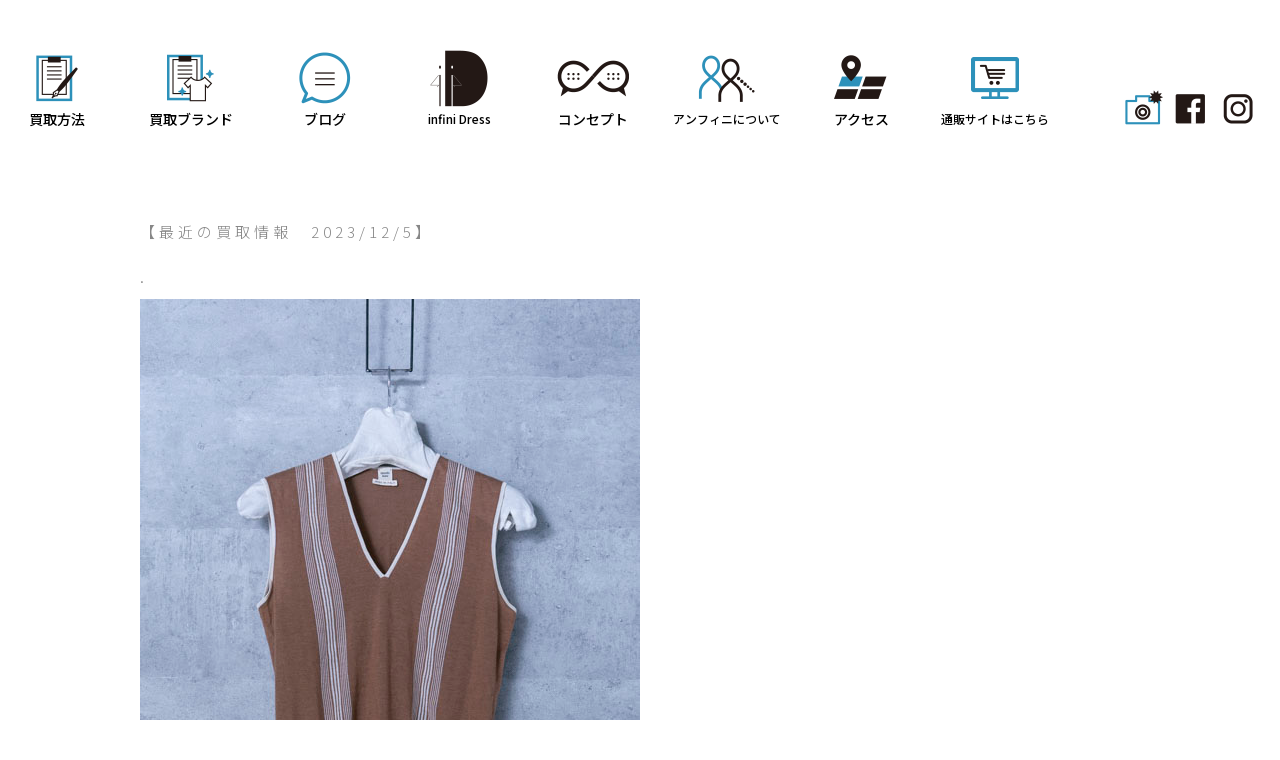

--- FILE ---
content_type: text/html; charset=UTF-8
request_url: https://infinidress.jp/hermes-%E3%82%AB%E3%82%B7%E3%83%9F%E3%82%A2%E3%83%99%E3%82%B9%E3%83%88%E3%80%80%E3%82%A8%E3%83%AB%E3%83%A1%E3%82%B9%E3%82%B8%E3%83%A3%E3%83%9D%E3%83%B3%E3%88%B1-sw427
body_size: 6559
content:
<!DOCTYPE html PUBLIC "-//W3C//DTD XHTML 1.0 Transitional//EN" "http://www.w3.org/TR/xhtml1/DTD/xhtml1-transitional.dtd">
<html xmlns="http://www.w3.org/1999/xhtml" xml:lang="ja" lang="ja" xmlns:og="http://ogp.me/ns#" xmlns:fb="http://www.facebook.com/2008/fbml">
<head>
<title>ブランド古着買取り 広島／セレクトブランドショップ『Infini Dress』</title>
<meta http-equiv="Content-Type" content="text/html; charset=utf-8" />
<meta name="viewport" content="width=device-width, user-scalable=yes, maximum-scale=1.0, minimum-scale=1.0">
<meta property="og:title" content="ブランド古着買取り 広島／セレクトブランドショップ『Infini Dress』" />
<meta property="og:type" content="website" />
<meta property="og:url" content="https://infinidress.jp/" />
<meta property="og:locale" content="ja_JP" />
<meta property="og:site_name" content="ブランド古着買取り 広島／セレクトブランドショップ『Infini Dress』" />
<meta name="copyright" content="Copyright(C) Infini Dress All Rights Reserved." />
<meta name="author" content="ブランド古着買取り 広島／セレクトブランドショップ『Infini Dress』" />
<meta name="keywords" content="広島,古着販売,買取,infini dress,ブログ" />
<meta name="description" content="広島で古着売り買うなら広島のユーズドセレクトショップ・アンフィニードレス。ドメスティック、インポートの厳選セレクトブランドの古着をモード＆トラッド＆ナチュラルな着こなし提案をしています。" />
<title>Hermes カシミアベスト　エルメスジャポン(㈱ sw427 &#8211; アンフィニドレス</title>
<meta name='robots' content='max-image-preview:large' />
<link rel='dns-prefetch' href='//maxcdn.bootstrapcdn.com' />
<link rel="alternate" type="application/rss+xml" title="アンフィニドレス &raquo; フィード" href="https://infinidress.jp/feed" />
<link rel="alternate" type="application/rss+xml" title="アンフィニドレス &raquo; コメントフィード" href="https://infinidress.jp/comments/feed" />
<link rel="alternate" type="application/rss+xml" title="アンフィニドレス &raquo; Hermes カシミアベスト　エルメスジャポン(㈱ sw427 のコメントのフィード" href="https://infinidress.jp/hermes-%e3%82%ab%e3%82%b7%e3%83%9f%e3%82%a2%e3%83%99%e3%82%b9%e3%83%88%e3%80%80%e3%82%a8%e3%83%ab%e3%83%a1%e3%82%b9%e3%82%b8%e3%83%a3%e3%83%9d%e3%83%b3%e3%88%b1-sw427/feed" />
<script type="text/javascript">
window._wpemojiSettings = {"baseUrl":"https:\/\/s.w.org\/images\/core\/emoji\/14.0.0\/72x72\/","ext":".png","svgUrl":"https:\/\/s.w.org\/images\/core\/emoji\/14.0.0\/svg\/","svgExt":".svg","source":{"concatemoji":"https:\/\/infinidress.jp\/blog\/wp-includes\/js\/wp-emoji-release.min.js?ver=6.1.9"}};
/*! This file is auto-generated */
!function(e,a,t){var n,r,o,i=a.createElement("canvas"),p=i.getContext&&i.getContext("2d");function s(e,t){var a=String.fromCharCode,e=(p.clearRect(0,0,i.width,i.height),p.fillText(a.apply(this,e),0,0),i.toDataURL());return p.clearRect(0,0,i.width,i.height),p.fillText(a.apply(this,t),0,0),e===i.toDataURL()}function c(e){var t=a.createElement("script");t.src=e,t.defer=t.type="text/javascript",a.getElementsByTagName("head")[0].appendChild(t)}for(o=Array("flag","emoji"),t.supports={everything:!0,everythingExceptFlag:!0},r=0;r<o.length;r++)t.supports[o[r]]=function(e){if(p&&p.fillText)switch(p.textBaseline="top",p.font="600 32px Arial",e){case"flag":return s([127987,65039,8205,9895,65039],[127987,65039,8203,9895,65039])?!1:!s([55356,56826,55356,56819],[55356,56826,8203,55356,56819])&&!s([55356,57332,56128,56423,56128,56418,56128,56421,56128,56430,56128,56423,56128,56447],[55356,57332,8203,56128,56423,8203,56128,56418,8203,56128,56421,8203,56128,56430,8203,56128,56423,8203,56128,56447]);case"emoji":return!s([129777,127995,8205,129778,127999],[129777,127995,8203,129778,127999])}return!1}(o[r]),t.supports.everything=t.supports.everything&&t.supports[o[r]],"flag"!==o[r]&&(t.supports.everythingExceptFlag=t.supports.everythingExceptFlag&&t.supports[o[r]]);t.supports.everythingExceptFlag=t.supports.everythingExceptFlag&&!t.supports.flag,t.DOMReady=!1,t.readyCallback=function(){t.DOMReady=!0},t.supports.everything||(n=function(){t.readyCallback()},a.addEventListener?(a.addEventListener("DOMContentLoaded",n,!1),e.addEventListener("load",n,!1)):(e.attachEvent("onload",n),a.attachEvent("onreadystatechange",function(){"complete"===a.readyState&&t.readyCallback()})),(e=t.source||{}).concatemoji?c(e.concatemoji):e.wpemoji&&e.twemoji&&(c(e.twemoji),c(e.wpemoji)))}(window,document,window._wpemojiSettings);
</script>
<style type="text/css">
img.wp-smiley,
img.emoji {
	display: inline !important;
	border: none !important;
	box-shadow: none !important;
	height: 1em !important;
	width: 1em !important;
	margin: 0 0.07em !important;
	vertical-align: -0.1em !important;
	background: none !important;
	padding: 0 !important;
}
</style>
	<link rel='stylesheet' id='sbr_styles-css' href='https://infinidress.jp/blog/wp-content/plugins/reviews-feed/assets/css/sbr-styles.css?ver=1.0.3' type='text/css' media='all' />
<link rel='stylesheet' id='sbi_styles-css' href='https://infinidress.jp/blog/wp-content/plugins/instagram-feed/css/sbi-styles.min.css?ver=6.2.2' type='text/css' media='all' />
<link rel='stylesheet' id='wp-block-library-css' href='https://infinidress.jp/blog/wp-includes/css/dist/block-library/style.min.css?ver=6.1.9' type='text/css' media='all' />
<link rel='stylesheet' id='classic-theme-styles-css' href='https://infinidress.jp/blog/wp-includes/css/classic-themes.min.css?ver=1' type='text/css' media='all' />
<style id='global-styles-inline-css' type='text/css'>
body{--wp--preset--color--black: #000000;--wp--preset--color--cyan-bluish-gray: #abb8c3;--wp--preset--color--white: #ffffff;--wp--preset--color--pale-pink: #f78da7;--wp--preset--color--vivid-red: #cf2e2e;--wp--preset--color--luminous-vivid-orange: #ff6900;--wp--preset--color--luminous-vivid-amber: #fcb900;--wp--preset--color--light-green-cyan: #7bdcb5;--wp--preset--color--vivid-green-cyan: #00d084;--wp--preset--color--pale-cyan-blue: #8ed1fc;--wp--preset--color--vivid-cyan-blue: #0693e3;--wp--preset--color--vivid-purple: #9b51e0;--wp--preset--gradient--vivid-cyan-blue-to-vivid-purple: linear-gradient(135deg,rgba(6,147,227,1) 0%,rgb(155,81,224) 100%);--wp--preset--gradient--light-green-cyan-to-vivid-green-cyan: linear-gradient(135deg,rgb(122,220,180) 0%,rgb(0,208,130) 100%);--wp--preset--gradient--luminous-vivid-amber-to-luminous-vivid-orange: linear-gradient(135deg,rgba(252,185,0,1) 0%,rgba(255,105,0,1) 100%);--wp--preset--gradient--luminous-vivid-orange-to-vivid-red: linear-gradient(135deg,rgba(255,105,0,1) 0%,rgb(207,46,46) 100%);--wp--preset--gradient--very-light-gray-to-cyan-bluish-gray: linear-gradient(135deg,rgb(238,238,238) 0%,rgb(169,184,195) 100%);--wp--preset--gradient--cool-to-warm-spectrum: linear-gradient(135deg,rgb(74,234,220) 0%,rgb(151,120,209) 20%,rgb(207,42,186) 40%,rgb(238,44,130) 60%,rgb(251,105,98) 80%,rgb(254,248,76) 100%);--wp--preset--gradient--blush-light-purple: linear-gradient(135deg,rgb(255,206,236) 0%,rgb(152,150,240) 100%);--wp--preset--gradient--blush-bordeaux: linear-gradient(135deg,rgb(254,205,165) 0%,rgb(254,45,45) 50%,rgb(107,0,62) 100%);--wp--preset--gradient--luminous-dusk: linear-gradient(135deg,rgb(255,203,112) 0%,rgb(199,81,192) 50%,rgb(65,88,208) 100%);--wp--preset--gradient--pale-ocean: linear-gradient(135deg,rgb(255,245,203) 0%,rgb(182,227,212) 50%,rgb(51,167,181) 100%);--wp--preset--gradient--electric-grass: linear-gradient(135deg,rgb(202,248,128) 0%,rgb(113,206,126) 100%);--wp--preset--gradient--midnight: linear-gradient(135deg,rgb(2,3,129) 0%,rgb(40,116,252) 100%);--wp--preset--duotone--dark-grayscale: url('#wp-duotone-dark-grayscale');--wp--preset--duotone--grayscale: url('#wp-duotone-grayscale');--wp--preset--duotone--purple-yellow: url('#wp-duotone-purple-yellow');--wp--preset--duotone--blue-red: url('#wp-duotone-blue-red');--wp--preset--duotone--midnight: url('#wp-duotone-midnight');--wp--preset--duotone--magenta-yellow: url('#wp-duotone-magenta-yellow');--wp--preset--duotone--purple-green: url('#wp-duotone-purple-green');--wp--preset--duotone--blue-orange: url('#wp-duotone-blue-orange');--wp--preset--font-size--small: 13px;--wp--preset--font-size--medium: 20px;--wp--preset--font-size--large: 36px;--wp--preset--font-size--x-large: 42px;--wp--preset--spacing--20: 0.44rem;--wp--preset--spacing--30: 0.67rem;--wp--preset--spacing--40: 1rem;--wp--preset--spacing--50: 1.5rem;--wp--preset--spacing--60: 2.25rem;--wp--preset--spacing--70: 3.38rem;--wp--preset--spacing--80: 5.06rem;}:where(.is-layout-flex){gap: 0.5em;}body .is-layout-flow > .alignleft{float: left;margin-inline-start: 0;margin-inline-end: 2em;}body .is-layout-flow > .alignright{float: right;margin-inline-start: 2em;margin-inline-end: 0;}body .is-layout-flow > .aligncenter{margin-left: auto !important;margin-right: auto !important;}body .is-layout-constrained > .alignleft{float: left;margin-inline-start: 0;margin-inline-end: 2em;}body .is-layout-constrained > .alignright{float: right;margin-inline-start: 2em;margin-inline-end: 0;}body .is-layout-constrained > .aligncenter{margin-left: auto !important;margin-right: auto !important;}body .is-layout-constrained > :where(:not(.alignleft):not(.alignright):not(.alignfull)){max-width: var(--wp--style--global--content-size);margin-left: auto !important;margin-right: auto !important;}body .is-layout-constrained > .alignwide{max-width: var(--wp--style--global--wide-size);}body .is-layout-flex{display: flex;}body .is-layout-flex{flex-wrap: wrap;align-items: center;}body .is-layout-flex > *{margin: 0;}:where(.wp-block-columns.is-layout-flex){gap: 2em;}.has-black-color{color: var(--wp--preset--color--black) !important;}.has-cyan-bluish-gray-color{color: var(--wp--preset--color--cyan-bluish-gray) !important;}.has-white-color{color: var(--wp--preset--color--white) !important;}.has-pale-pink-color{color: var(--wp--preset--color--pale-pink) !important;}.has-vivid-red-color{color: var(--wp--preset--color--vivid-red) !important;}.has-luminous-vivid-orange-color{color: var(--wp--preset--color--luminous-vivid-orange) !important;}.has-luminous-vivid-amber-color{color: var(--wp--preset--color--luminous-vivid-amber) !important;}.has-light-green-cyan-color{color: var(--wp--preset--color--light-green-cyan) !important;}.has-vivid-green-cyan-color{color: var(--wp--preset--color--vivid-green-cyan) !important;}.has-pale-cyan-blue-color{color: var(--wp--preset--color--pale-cyan-blue) !important;}.has-vivid-cyan-blue-color{color: var(--wp--preset--color--vivid-cyan-blue) !important;}.has-vivid-purple-color{color: var(--wp--preset--color--vivid-purple) !important;}.has-black-background-color{background-color: var(--wp--preset--color--black) !important;}.has-cyan-bluish-gray-background-color{background-color: var(--wp--preset--color--cyan-bluish-gray) !important;}.has-white-background-color{background-color: var(--wp--preset--color--white) !important;}.has-pale-pink-background-color{background-color: var(--wp--preset--color--pale-pink) !important;}.has-vivid-red-background-color{background-color: var(--wp--preset--color--vivid-red) !important;}.has-luminous-vivid-orange-background-color{background-color: var(--wp--preset--color--luminous-vivid-orange) !important;}.has-luminous-vivid-amber-background-color{background-color: var(--wp--preset--color--luminous-vivid-amber) !important;}.has-light-green-cyan-background-color{background-color: var(--wp--preset--color--light-green-cyan) !important;}.has-vivid-green-cyan-background-color{background-color: var(--wp--preset--color--vivid-green-cyan) !important;}.has-pale-cyan-blue-background-color{background-color: var(--wp--preset--color--pale-cyan-blue) !important;}.has-vivid-cyan-blue-background-color{background-color: var(--wp--preset--color--vivid-cyan-blue) !important;}.has-vivid-purple-background-color{background-color: var(--wp--preset--color--vivid-purple) !important;}.has-black-border-color{border-color: var(--wp--preset--color--black) !important;}.has-cyan-bluish-gray-border-color{border-color: var(--wp--preset--color--cyan-bluish-gray) !important;}.has-white-border-color{border-color: var(--wp--preset--color--white) !important;}.has-pale-pink-border-color{border-color: var(--wp--preset--color--pale-pink) !important;}.has-vivid-red-border-color{border-color: var(--wp--preset--color--vivid-red) !important;}.has-luminous-vivid-orange-border-color{border-color: var(--wp--preset--color--luminous-vivid-orange) !important;}.has-luminous-vivid-amber-border-color{border-color: var(--wp--preset--color--luminous-vivid-amber) !important;}.has-light-green-cyan-border-color{border-color: var(--wp--preset--color--light-green-cyan) !important;}.has-vivid-green-cyan-border-color{border-color: var(--wp--preset--color--vivid-green-cyan) !important;}.has-pale-cyan-blue-border-color{border-color: var(--wp--preset--color--pale-cyan-blue) !important;}.has-vivid-cyan-blue-border-color{border-color: var(--wp--preset--color--vivid-cyan-blue) !important;}.has-vivid-purple-border-color{border-color: var(--wp--preset--color--vivid-purple) !important;}.has-vivid-cyan-blue-to-vivid-purple-gradient-background{background: var(--wp--preset--gradient--vivid-cyan-blue-to-vivid-purple) !important;}.has-light-green-cyan-to-vivid-green-cyan-gradient-background{background: var(--wp--preset--gradient--light-green-cyan-to-vivid-green-cyan) !important;}.has-luminous-vivid-amber-to-luminous-vivid-orange-gradient-background{background: var(--wp--preset--gradient--luminous-vivid-amber-to-luminous-vivid-orange) !important;}.has-luminous-vivid-orange-to-vivid-red-gradient-background{background: var(--wp--preset--gradient--luminous-vivid-orange-to-vivid-red) !important;}.has-very-light-gray-to-cyan-bluish-gray-gradient-background{background: var(--wp--preset--gradient--very-light-gray-to-cyan-bluish-gray) !important;}.has-cool-to-warm-spectrum-gradient-background{background: var(--wp--preset--gradient--cool-to-warm-spectrum) !important;}.has-blush-light-purple-gradient-background{background: var(--wp--preset--gradient--blush-light-purple) !important;}.has-blush-bordeaux-gradient-background{background: var(--wp--preset--gradient--blush-bordeaux) !important;}.has-luminous-dusk-gradient-background{background: var(--wp--preset--gradient--luminous-dusk) !important;}.has-pale-ocean-gradient-background{background: var(--wp--preset--gradient--pale-ocean) !important;}.has-electric-grass-gradient-background{background: var(--wp--preset--gradient--electric-grass) !important;}.has-midnight-gradient-background{background: var(--wp--preset--gradient--midnight) !important;}.has-small-font-size{font-size: var(--wp--preset--font-size--small) !important;}.has-medium-font-size{font-size: var(--wp--preset--font-size--medium) !important;}.has-large-font-size{font-size: var(--wp--preset--font-size--large) !important;}.has-x-large-font-size{font-size: var(--wp--preset--font-size--x-large) !important;}
.wp-block-navigation a:where(:not(.wp-element-button)){color: inherit;}
:where(.wp-block-columns.is-layout-flex){gap: 2em;}
.wp-block-pullquote{font-size: 1.5em;line-height: 1.6;}
</style>
<link rel='stylesheet' id='ctf_styles-css' href='https://infinidress.jp/blog/wp-content/plugins/custom-twitter-feeds/css/ctf-styles.min.css?ver=2.1.2' type='text/css' media='all' />
<link rel='stylesheet' id='infini-style-css' href='https://infinidress.jp/blog/wp-content/themes/infini/style.css?ver=6.1.9' type='text/css' media='all' />
<link rel='stylesheet' id='cff-css' href='https://infinidress.jp/blog/wp-content/plugins/custom-facebook-feed/assets/css/cff-style.min.css?ver=4.2' type='text/css' media='all' />
<link rel='stylesheet' id='sb-font-awesome-css' href='https://maxcdn.bootstrapcdn.com/font-awesome/4.7.0/css/font-awesome.min.css?ver=6.1.9' type='text/css' media='all' />
<script type='text/javascript' src='https://infinidress.jp/blog/wp-includes/js/jquery/jquery.min.js?ver=3.6.1' id='jquery-core-js'></script>
<script type='text/javascript' src='https://infinidress.jp/blog/wp-includes/js/jquery/jquery-migrate.min.js?ver=3.3.2' id='jquery-migrate-js'></script>
<link rel="https://api.w.org/" href="https://infinidress.jp/wp-json/" /><link rel="alternate" type="application/json" href="https://infinidress.jp/wp-json/wp/v2/posts/22414" /><link rel="EditURI" type="application/rsd+xml" title="RSD" href="https://infinidress.jp/blog/xmlrpc.php?rsd" />
<link rel="wlwmanifest" type="application/wlwmanifest+xml" href="https://infinidress.jp/blog/wp-includes/wlwmanifest.xml" />
<meta name="generator" content="WordPress 6.1.9" />
<link rel="canonical" href="https://infinidress.jp/hermes-%e3%82%ab%e3%82%b7%e3%83%9f%e3%82%a2%e3%83%99%e3%82%b9%e3%83%88%e3%80%80%e3%82%a8%e3%83%ab%e3%83%a1%e3%82%b9%e3%82%b8%e3%83%a3%e3%83%9d%e3%83%b3%e3%88%b1-sw427" />
<link rel='shortlink' href='https://infinidress.jp/?p=22414' />
<link rel="alternate" type="application/json+oembed" href="https://infinidress.jp/wp-json/oembed/1.0/embed?url=https%3A%2F%2Finfinidress.jp%2Fhermes-%25e3%2582%25ab%25e3%2582%25b7%25e3%2583%259f%25e3%2582%25a2%25e3%2583%2599%25e3%2582%25b9%25e3%2583%2588%25e3%2580%2580%25e3%2582%25a8%25e3%2583%25ab%25e3%2583%25a1%25e3%2582%25b9%25e3%2582%25b8%25e3%2583%25a3%25e3%2583%259d%25e3%2583%25b3%25e3%2588%25b1-sw427" />
<link rel="alternate" type="text/xml+oembed" href="https://infinidress.jp/wp-json/oembed/1.0/embed?url=https%3A%2F%2Finfinidress.jp%2Fhermes-%25e3%2582%25ab%25e3%2582%25b7%25e3%2583%259f%25e3%2582%25a2%25e3%2583%2599%25e3%2582%25b9%25e3%2583%2588%25e3%2580%2580%25e3%2582%25a8%25e3%2583%25ab%25e3%2583%25a1%25e3%2582%25b9%25e3%2582%25b8%25e3%2583%25a3%25e3%2583%259d%25e3%2583%25b3%25e3%2588%25b1-sw427&#038;format=xml" />
<link rel="pingback" href="https://infinidress.jp/blog/xmlrpc.php"><style type="text/css">.recentcomments a{display:inline !important;padding:0 !important;margin:0 !important;}</style><!-- ## NXS/OG ## --><!-- ## NXSOGTAGS ## --><!-- ## NXS/OG ## -->
<meta http-equiv="Content-Script-Type" content="text/javascript" />
<link rel="stylesheet" href="https://infinidress.jp/blog/css/import.css?t=011301" type="text/css" media="screen">
<script src="https://ajax.googleapis.com/ajax/libs/jquery/1.11.3/jquery.min.js"></script>
<script>
$(function(){
	var rwdMenu = $('#menuList'),
	switchPoint = 640,
	slideSpeed = 500;

	var menuSouce = rwdMenu.html();

	$(window).load(function(){

		function menuSet(){
			if(window.innerWidth < switchPoint){
				if(!($('#rwdMenuWrap').length)){
					$('body').prepend('<div id="rwdMenuWrap"><div id="switchBtnArea"><div class="LogoBox"><img src="images/common/splogo.png" width="180" height="30" alt=""/></div><a href="javascript:void(0);" id="switchBtn"><span></span><span></span><span></span></a></div></div>');
					$('#rwdMenuWrap').append(menuSouce);

					var menuList = $('#rwdMenuWrap > ul');

					$('#switchBtn').on('click', function(){
						menuList.slideToggle(slideSpeed);
						$(this).toggleClass('btnClose');
					});
				}
			} else {
				$('#rwdMenuWrap').remove();
			}
		}

		$(window).on('resize', function(){
			menuSet();
		});

		menuSet();
	});
});
$(function(){
   // #で始まるアンカーをクリックした場合に処理
   $('a[href^=#]').click(function() {
      // スクロールの速度
      var speed = 2000; // ミリ秒
      // アンカーの値取得
      var href= $(this).attr("href");
      // 移動先を取得
      var target = $(href == "#" || href == "" ? 'html' : href);
      // 移動先を数値で取得
      var position = target.offset().top;
      // スムーススクロール
      $('body,html').animate({scrollTop:position}, speed, 'swing');
      return false;
   });
});
</script>
<script src="https://infinidress.jp/blog/js/jquery.bxslider.min.js" type="text/JavaScript"></script>
<script>
$(function(){
	$('.bxslider').bxSlider({
		auto: true,
		mode: 'horizontal',
		pager: false,
		controls: false,
		speed: 3000,
		pause: 8000,
		minSlides: 1
	})
});
</script>
<!--[if lt IE 9]>
<script src="js/html5shiv.js"></script>
<script src="https://css3-mediaqueries-js.googlecode.com/svn/trunk/css3-mediaqueries.js"></script>
<![endif]-->
</head>
<body oncontextmenu="return false;">

<!-- container -->
<div id="container">
<nav id="menuList">
<ul>
<li class="MenuLi"><a href="/clothespurchase.php"><div class="FontBox01">買取方法</div></a></li>
<li class="MenuLi"><a href="/usedbrandlist.php"><div class="FontBox02">買取ブランド</div></a></li><li class="MenuLi"><a href="/#blog"><div class="FontBox03">ブログ</div></a></li>
<li class="MenuLt"><a href="/"><div class="FontBox04">infini Dress</div></a></li>
<li class="MenuLi"><a href="/comsept.php"><div class="FontBox05">コンセプト</div></a></li>
<li class="MenuLi"><a href="/aboutus.php" ><div class="FontBox06">アンフィニについて</div></a></li><li class="MenuLi"><a href="/access.php"><div class="FontBox07">アクセス</div></a></li><li class="MenuLi"><a href="https://infinidress.stores.jp/" target="_blank"><div class="FontBox08">通販サイトはこちら</div></a></li>
<li class="SnsLi"><div class="SnsBox00"></div><div class="SnsBox01"><a href="/photoalbum.php"><img src="images/common/snsicon004.png" width="38" height="35" alt=""/></a></div><div class="SnsBox02"><a href="https://www.facebook.com/infnidress/" target="_blank"><img src="images/common/snsicon003.png" width="38" height="35" alt=""/></a></div><div class="SnsBox03"><a href="https://www.instagram.com/infinidress_hiroshima/?hl=ja" target="_blank"><img src="images/common/snsicon002.png" width="38" height="35" alt=""/></a></div></li>
</ul>
</nav><!-- /#menuList --><article id="entry">
	<section>
	<div class="BlogPhoto">
			</div>
		<a id="b22414"></a><div class="DayNumber">　｜　2023.12.05 火</div>
	<h1><a href="https://infinidress.jp/hermes-%e3%82%ab%e3%82%b7%e3%83%9f%e3%82%a2%e3%83%99%e3%82%b9%e3%83%88%e3%80%80%e3%82%a8%e3%83%ab%e3%83%a1%e3%82%b9%e3%82%b8%e3%83%a3%e3%83%9d%e3%83%b3%e3%88%b1-sw427" title="Hermes カシミアベスト　エルメスジャポン(㈱ sw427">Hermes カシミアベスト　エルメスジャポン(㈱ sw427</a></h1>
	<div class="BlogText">
<p>【最近の買取情報　2023/12/5】</p>



<p>.</p>



<figure class="wp-block-image size-full"><img decoding="async" width="500" height="750" src="https://infinidress.jp/blog/wp-content/uploads/2023/11/31-2.jpg" alt="" class="wp-image-22415" srcset="https://infinidress.jp/blog/wp-content/uploads/2023/11/31-2.jpg 500w, https://infinidress.jp/blog/wp-content/uploads/2023/11/31-2-200x300.jpg 200w" sizes="(max-width: 500px) 100vw, 500px" /></figure>



<p>.</p>



<p>Hermes</p>



<p>カシミアベスト　エルメスジャポン(㈱</p>



<p>sw427</p>



<p>iD231116-007</p>



<p></p>



<p></p>



<p>店頭・宅配・出張・LINE査定、</p>



<p>お客様に合わせて各種方法ご用意しています。</p>



<p>詳しくはこちらをご覧ください<br>↓↓↓<br><a href="https://infinidress.jp/clothespurchase.php">https://infinidress.jp/clothespurchase.php</a></p>
</div>
		</section>
</article>

<div class="footLink">
<div class="BuySellBox">
  <div class="BuyBox"><a href="https://infinidress.jp/">買いたい人のブログ</a></div><div class="SellBox"><a href="https://infinidress.jp/blog/sellblog">売りたい人のブログ</a></div><div class="clear"></div>
	<div class="PrevNextBox">
	<div class="PrevPost">&laquo; <a href="https://infinidress.jp/hermes-%e3%83%8e%e3%83%bc%e3%82%b9%e3%83%aa%e3%83%bc%e3%83%96%e3%82%b7%e3%83%ab%e3%82%af%e3%83%96%e3%83%a9%e3%82%a6%e3%82%b9-%e3%82%a8%e3%83%ab%e3%83%a1%e3%82%b9%e3%82%b8%e3%83%a3%e3%83%9d%e3%83%b3" rel="prev">Hermes ノースリーブシルクブラウス エルメスジャポン(㈱　sh306</a></div>
	<div class="NextPost"><a href="https://infinidress.jp/comme-des-garcons-comme-des-garcons-%e3%83%90%e3%83%ab%e3%83%bc%e3%83%b3%e3%82%b9%e3%82%ab%e3%83%bc%e3%83%88-rb-a007" rel="next">COMME des GARCONS COMME des GARCONS バルーンスカート RB-A007</a> &raquo;</div>
	<div class="clear"></div>
	</div>
</div>
	
<!-- footer -->
<div class="footer">
<div class="CopyBox">Copyright (C) 2018 infini Dress All rights Reserved.</div>
</div><!-- footer END -->

</div><!-- container END -->
<!-- footerMENU SP -->
<div id="sp-fixed-menu" class="for-sp">
  <ul>
    <li><img src="images/common/footico01.png" alt=""/><a href="clothespurchaseline.php">LINE<br />査定</a></li>
    <li><img src="images/common/footico02.png" alt=""/><a href="clothespurchasepurchase.php">宅配<br />買取</a></li>
	<li><img src="images/common/footico03.png" alt=""/><a href="clothespurchasesend.php">手ぶらで<br />店頭買取</a></li>
	<li><img src="images/common/footico04.png" alt=""/><a href="clothespurchaseshop.php">店頭<br />買取</a></li>
  </ul>
</div>
<!-- footerMENU SP END -->
</body>
</html>